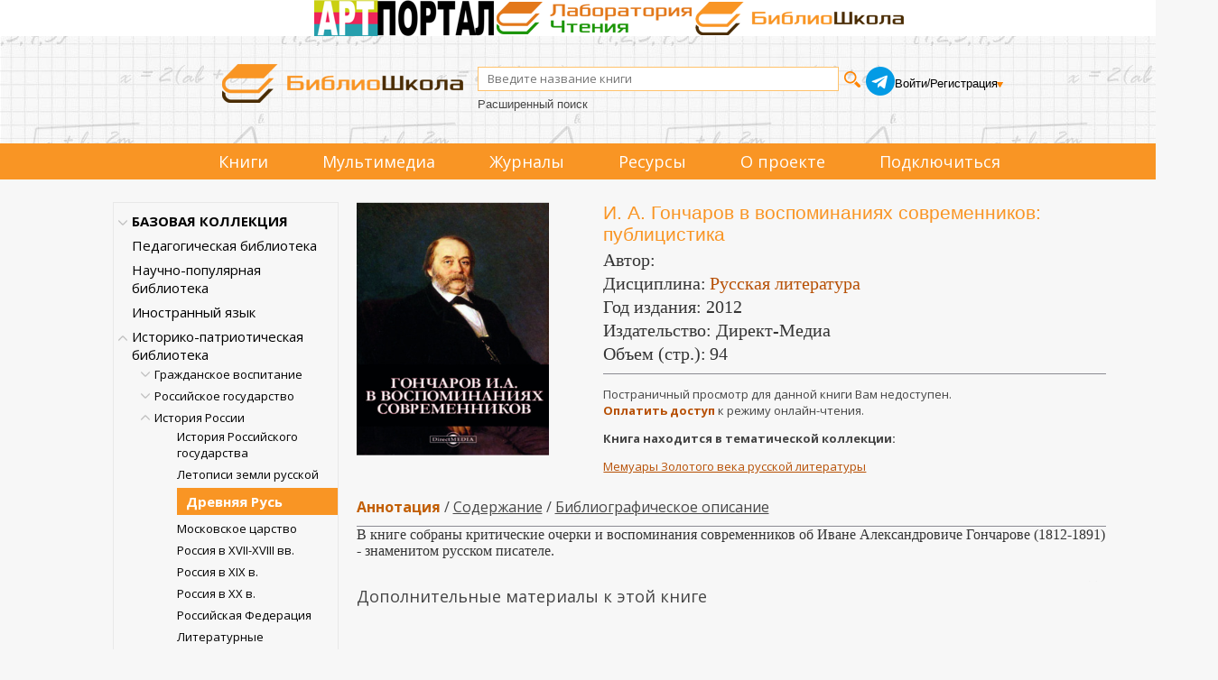

--- FILE ---
content_type: text/html; charset=utf-8
request_url: https://www.biblioschool.ru/index.php?page=book&id=46768
body_size: 89849
content:
<!DOCTYPE html>
<html lang="en">
<head>
	<title>И. А. Гончаров в воспоминаниях современников Библиошкола читать электронные книги</title>
        <meta name="Description" content="И. А. Гончаров в воспоминаниях современников Библиошкола читать электронные книги"/>
    
    <meta content="text/html; charset=UTF-8" http-equiv="Content-Type" />
    <meta name="viewport" content="width=1349, initial-scale=1">
    <link rel="stylesheet" type="text/css" href="css/client_main_new.css?d=4042161992" />
    <link rel="stylesheet" type="text/css" href="css/modal.css?d=4230260524" />
    <link type="text/css" href="js/css/jquery.jscrollpane.css?d=106103005" rel="stylesheet" media="all" />
    <link rel="stylesheet" type="text/css" href="js/css/splitter.css?d=427213827" />
    <link rel="stylesheet" href="css/touchcarousel.css?d=4123181018" />
    <link type="text/css" href="js/css/overcast/jquery-ui-1.8.21.custom.css?d=3563851781" rel="stylesheet" media="all" />

	<link rel="stylesheet" href="css/normalize.css?d=3056560037"/>
	<link href='//fonts.googleapis.com/css?family=Open+Sans:400italic,700italic,700,400&subset=latin,cyrillic' rel='stylesheet' type='text/css'/>
	<link rel="stylesheet" href="css/style2.css?d=1649686509"/>
    <link rel="stylesheet" href="css/style.css?d=1902532480"/>
    <link rel="stylesheet" href="css/page_main.css?d=1611365524"/>
    <link rel="stylesheet" href="css/slick.min.css?d=2590607440"/>
    <link rel="stylesheet" href="css/slick-theme.min.css?d=490673999"/>

    <script language="javascript" type="text/javascript" src="js/jquery_172.js?d=3987966039"></script>
    <script language="javascript" type="text/javascript" src="js/jquery-ui-1.8.21.custom.min.js?d=2492592862"></script>
    <link rel="stylesheet" href="js/css/jquery.cluetip.css?d=1759416038" type="text/css" media="all" />
    <link rel="stylesheet" href="js/videojs/video-js.min.css?d=2357390494" type="text/css" media="all" />
    <script language="javascript" type="text/javascript" src="js/jquery.cluetip.min.js?d=772999062"></script>
    <script language="javascript" type="text/javascript" src="js/jquery.simplemodal.js"></script>
    <script language="javascript" type="text/javascript" src="js/common_new.js?d=998661815"></script>
    <script type="text/javascript" src="js/jquery.mousewheel.js?d=2412506230"></script>
    <script type="text/javascript" src="js/jquery.jscrollpane.min.js?d=3238455174"></script>
    <script type="text/javascript" src="js/splitter.js?d=2131484954"></script>
    <script type="text/javascript" src="js/new_common.js?d=2102791825"></script>

    <script type="text/javascript" src="js/jquery.touchcarousel-1.2.js?d=1348506542"></script>

    <script language="javascript" type="text/javascript" src="js/scripts.js?d=498889361"></script>
    <script language="javascript" type="text/javascript" src="js/call-scripts.js?d=3485900809"></script>
    <script src="js/uppod.js?d=4184845586" type="text/javascript"></script>
    <script type="text/javascript">!function(){var t=document.createElement("script");t.type="text/javascript",t.async=!0,t.src="https://vk.com/js/api/openapi.js?162",t.onload=function(){VK.Retargeting.Init("VK-RTRG-420058-8RmD6"),VK.Retargeting.Hit()},document.head.appendChild(t)}();</script><noscript><img src="https://vk.com/rtrg?p=VK-RTRG-420058-8RmD6" style="position:fixed; left:-999px;" alt=""/></noscript>
    <script src="js/videojs/video.min.js?d=858981687"></script>
    <script src="js/videojs/ru.js?d=2735313990"></script>
    <link rel="icon" type="image/png" href="/favicon-96x96.png" sizes="96x96" />
    <link rel="icon" type="image/svg+xml" href="/favicon.svg" />
    <link rel="shortcut icon" href="/favicon.ico" />
    <link rel="apple-touch-icon" sizes="180x180" href="/apple-touch-icon.png" />
    <meta name="apple-mobile-web-app-title" content="Библиошкола" />
    <link rel="manifest" href="/site.webmanifest" />
    
    
    <link rel="stylesheet" href="css/jquery.rating.css?d=392270054" type="text/css" media="all" /><script language="javascript" type="text/javascript" src="js/jquery.rating-2.0.js?d=3610783546"></script>
<script language="javascript" type="text/javascript" src="js/main.js?d=987914504"></script>
<style>
    .tooler{
      width: 32px;
      height: 32px;
      cursor: pointer;
      }
      
      
    </style>
      <script language="javascript" type="text/javascript" src="js/tree.js"></script>
      <script type="text/javascript">
        var ServiceUrl="//www.biblioschool.ru/services/";

        var urs=[264,11064];
        var ucs=[];
        var mylib = 10;
        var omy=0;

        //$(document).ready(function(){
        var afn = function(){
          if (window.auto_select_node && auto_select_node>0){
             find_node(auto_select_node);
             }else{
             find_node("13245698");
             
             }
          //});
          };
      </script>
</head>
<body>

<!-- плагин фейсбука -->
<!-- /плагин фейсбука

<div style="height:60px;">
    <table width="100%" cellpadding=0 cellspacing=0>
        <tr>
            <td style="background-color: #cde08b">&nbsp;</td>
            <td width="1094px">
                <img src="images/banners/1_september.png" style="height: 62px;">
            </td>
            <td style="background-color: #cde08b">&nbsp;</td>
        </tr>
    </table>
</div>
-->
<div class="triumvirat">
    <div class="art-portal">
        <a href="https://art.biblioclub.ru/" title="Арт-портал"><img src="images/triumvirat/art-portal-logo-small.png" alt="Арт-портал"/></a>
    </div>
    <div class="anal-reader">
        <a href="https://readlab.ru/" title="Лаборатория чтения"><img src="images/triumvirat/anal.webp" alt="Лаборатория чтения"/></a>
    </div>
    <div class="school">
        <a href="https://biblioschool.ru/" title="Школьный портал"><img src="images/triumvirat/school.webp" alt="Школьный портал"/></a>
    </div>
</div>
<div class="h-wrapper">
<header class="l-header header">
    <div class="head_cnt">
        <div class="header__logo logo">
            <a href="/" class="logo__link">
                <img src="images/6_small.png" width="" height="" class="logo__image" alt="">
            </a>
        </div>
        <div class="header_search">
            <form name="search_form" id="search_form" method="POST" action="index.php?page=search" class="header__search search-form">
                <div class="search-form__controls">
                    <input id="search_sm" type="text" name="search_input" value="" class="search-form__text" placeholder="Введите название книги">
                    <input type="submit" name="" value="" class="search-form__button">
                </div>
                <div class="header-ex-search-wrapper"><a href="index.php?page=search" class="search-form__advanced-link">Расширенный поиск</a></div>
            </form>
        </div>
        <div class="header-social">
            <a href="https://t.me/+BtHoz_TvghdlMzg6" target="_blank"><img src="images/social/tg.png" alt=""></a>
        </div>
        <div class="header__auth auth">
            <!-- styledata -->
<style type="text/css">
.btn-sign {
  width:460px;
  margin-bottom:20px;
  margin:0 auto;
  padding:20px;
  border-radius:5px;
  background: -moz-linear-gradient(center top, #00c6ff, #018eb6);
  background: -webkit-gradient(linear, left top, left bottom, from(#00c6ff), to(#018eb6));
  background:  -o-linear-gradient(top, #00c6ff, #018eb6);
  filter: progid:DXImageTransform.Microsoft.gradient(startColorStr='#00c6ff', EndColorStr='#018eb6');
  text-align:center;
  font-size:36px;
  color:#fff;
  text-transform:uppercase;
}

.btn-sign a { color:#fff; text-shadow:0 1px 2px #161616; }

#mask {
  display: none;
  background: #fff;
  position: fixed; left: 0; top: 0;
  width: 100%; height: 100%;
  opacity: 0.9;
  z-index: 99999;
}
  .forgot{
    text-decoration: none;
    font-size: 13px;
  }
  .forgot:hover{
    text-decoration: underline;
  }

.login-popup{
  display:none;
  background: #333;
  padding: 10px;
  border: 2px solid #ddd;
  font-size: 1.2em;
  position: absolute;
  top: 50%; left: 50%;
  z-index: 999999;
  box-shadow: 0px 0px 20px #999;
  -moz-box-shadow: 0px 0px 20px #999; /* Firefox */
  -webkit-box-shadow: 0px 0px 20px #999; /* Safari, Chrome */
  border-radius:3px 3px 3px 3px;
  -moz-border-radius: 3px; /* Firefox */
  -webkit-border-radius: 3px; /* Safari, Chrome */
}

.close{
  position: relative;
  }

img.btn_close {
  float: right;
  margin: -28px -28px 0 0;
}

fieldset {
  border:none;
}

form.signin .textbox label {
  display:block;
  padding-bottom:7px;
}

form.signin .textbox span {
  display:block;
}

form.signin p, form.signin span {
  color:#FFF;
  font-size:13px;
  line-height:18px;
}

.tinput {
  background:#666666;
  border-bottom:1px solid #333;
  border-left:1px solid #000;
  border-right:1px solid #333;
  border-top:1px solid #000;
  color:#fff;
  border-radius: 3px 3px 3px 3px;
  -moz-border-radius: 3px;
    -webkit-border-radius: 3px;
  font:13px Arial, Helvetica, sans-serif;
  padding:6px 6px 4px;
  width:200px;
}

form.signin input:-moz-placeholder { color:#bbb; text-shadow:0 0 2px #000; }
form.signin input::-webkit-input-placeholder { color:#bbb; text-shadow:0 0 2px #000;  }

.login-button {
  background: -moz-linear-gradient(center top, #f3f3f3, #dddddd);
  background: -webkit-gradient(linear, left top, left bottom, from(#f3f3f3), to(#dddddd));
  background:  -o-linear-gradient(top, #f3f3f3, #dddddd);
  filter: progid:DXImageTransform.Microsoft.gradient(startColorStr='#f3f3f3', EndColorStr='#dddddd');
  border-color:#000;
  border-width:1px;
  border-radius:4px 4px 4px 4px;
  -moz-border-radius: 4px;
  -webkit-border-radius: 4px;
  color:#333;
  cursor:pointer;
  display:inline-block;
  padding:6px 6px 4px;
  margin-top:10px;
  font:12px;
  width:200px;
}

.login-button:hover { background:#ddd; }
div.show_pass_text {
    /* border: 1px solid red; */
    width: 25px;
    display: block;
    background-image: url("images/eye.png");
    background-size: 100% auto;
    content: "";
    display: block;
    height: 19px;
    position: absolute;
    right: 32px;
    top: 84px;
}
div.show_pass_text:hover
{
cursor:pointer;
}
div.sht_2
{
position: relative;
right: -173px;
top: -21px;
}
#login-box
{
    margin-top: 100px !important;
}
    </style><!-- //END styledata --><!-- scriptdata -->
    <script type="text/javascript">

function do_login(){

       show_modal("<table style=\"width: 100%;\"><tr><td class=\"reg_prv\">Уважаемый читатель!</td><td class=\"modal_close\"><span id=\"but_close\">x</span></td></tr></table>","Чтобы читать книги и получать другой контент библиотеки, пожалуйста, авторизуйтесь. Если у вас нет учетной записи, оформите подписку.<br/><br/>Если вы представляете организацию, пожалуйста, заполните заявку на подключение.\
       <br/><br/>\
       <div class=\"reg_auth\">\
       <form id=\"a2\" name=\"a2\"  method=\"POST\">\
       <input name=\"login2\" type=\"text\" placeholder=\"Логин\"/>\
       <input name=\"pass2\" type=\"password\" placeholder=\"Пароль\"/>\
       <input type=\"submit\" value=\"Войти\" onclick=\"$(\'#a2\').submit();\" class=\"pntr card-book-green-button\"/>\
       <div class=\"show_pass_text sht_2 oko\" onclick=\"show_pass2()\"></div>\
       <input type='hidden' name='action' value='auth_user2' />\
       </form></div>\
       <div class=\"reg_auth2\">\
       <input onclick=\"window.location=\'https://biblioschool.ru/index.php?page=buy_sub\'\" type = \"submit\" value=\"Оформить подписку\"/>\
       <input onclick=\"window.location=\'https://biblioschool.ru/index.php?page=add\'\" type = \"submit\"  value=\"Зарегистрировать организацию\"/>\
       </div>","","emty"); 

    // show_modal_4("Авторизация","<form id=\"a2\" name=\"a2\" action=\"index.php?action=auth_user2\" method=\"POST\">\
    //         <table width=\"90%\"><tr><td><div class=\"grey\">Логин:</td><td><input name=\"login2\" type=\"text\"/></td></tr><tr><td><div class=\"grey\">Пароль:</div></td><td><input name=\"pass2\" type=\"password\"/><div class=\"show_pass_text sht_2\" onclick=\"show_pass()\"></div></td></tr>\
    //         <tr><td colspan=\"2\" align=\"center\"><a onclick=\"$(\'#a2\').submit();\" class=\"pntr card-book-green-button\">Авторизация</a></td></tr></table></form><br><center><a class=\"forgot\" href=\"index.php?page=forgot\">Забыли пароль?</a></center></p>");
  }

$(document).ready(function() {
  $('#login-box-link').click(function() {
     return do_login();
  });
  $('.login-box-class').click(function() {
     return do_login();
  });
});

function show_pass() {
    var curr_val = $( "input[name='pass2']" ).attr('type');
    if(curr_val)
    {
        if ( curr_val == 'text')  {
            $( "input[name='pass2']" ).get(0).type = "password";
        }
        else
        {
            $( "input[name='pass2']" ).get(0).type = "text";
        }
    }
}




    </script><!--//END scriptdata --><!-- htmldata -->

                        <div class="auth__info">
                <div class="auth__persone">
                    <a id="login-box-link" href="#login-box" class="user-name">Войти</a> /
                    <a href="javascript:;" class="user-name" id="add_1_cont"> Регистрация</a>
                    <div class="add_popup_container">
                      <ul id="add_1" class="hidden">
                        <li><a href="?page=add" class="auth__control" style="margin-left: 0px">Организаций</a></li>
                        <li><a href="?page=buy_sub" class="auth__control" style="margin-left: 0px">Физических лиц</a></li>
                      </ul>
                    </div>
                </div>
            </div>
                    </div>
    </div>
    <div class="clear"></div>

    <!--Обновленное меню-->
    <div class="menu_container" >
        <nav class="menu_cnt">
            <ul>
                                                                <li><a href="index.php?page=common&name=books">Книги</a></li>
                                                                <li class="dropdown">
                    <p>Мультимедиа</p>
                    <ul>
                                                <li>
                            <a href="index.php?page=audio">
                                Аудиокниги
                                                            </a>
                        </li>
                                                <li>
                            <a href="index.php?page=maps">
                                Карты
                                                            </a>
                        </li>
                                                <li>
                            <a href="index.php?page=tests">
                                Тесты
                                                            </a>
                        </li>
                                                <li>
                            <a href="index.php?page=video">
                                Видео
                                                            </a>
                        </li>
                                            </ul>
                </li>
                                                                <li><a href="index.php?page=common&name=periodics">Журналы</a></li>
                                                                <li class="dropdown">
                    <p>Ресурсы</p>
                    <ul>
                                                <li>
                            <a href="index.php?page=static&id=198&common=resources">
                                Лаборатория чтения
                                                            </a>
                        </li>
                                                <li>
                            <a href="index.php?page=authors&lt=А">
                                Авторы
                                                            </a>
                        </li>
                                                <li>
                            <a href="index.php?page=izdatelgalery">
                                Издательства
                                                            </a>
                        </li>
                                                <li>
                            <a href="index.php?page=static&id=207&common=resources">
                                Коллекция литературы для<br/> уроков русского языка и<br/> внеурочной деятельности
                                                            </a>
                        </li>
                                                <li>
                            <a href="index.php?page=static&id=208&common=resources">
                                Коллекция литературы для уроков<br/> географии и внеурочной деятельности
                                                            </a>
                        </li>
                                                <li>
                            <a href="index.php?page=static&id=209&common=resources">
                                Коллекция литературы для уроков<br/> информатики и внеурочной деятельности
                                                            </a>
                        </li>
                                                <li>
                            <a href="index.php?page=static&id=210&common=resources">
                                Коллекция пособий для<br/> подготовки к олимпиадам
                                                            </a>
                        </li>
                                                <li>
                            <a href="index.php?page=static&id=211&common=resources">
                                Коллекция литературы для<br/> уроков физики и внеурочной деятельности
                                                            </a>
                        </li>
                                                <li>
                            <a href="index.php?page=static&id=212&common=resources">
                                Коллекция литературы для<br/> уроков математики и внеурочной деятельности
                                                            </a>
                        </li>
                                                <li>
                            <a href="index.php?page=minprosvet25">
                                Список рекомендованной в соответствии<br/> с примерными основными общеобразовательными<br/> программами литературы 2025
                                                            </a>
                        </li>
                                                <li>
                            <a href="index.php?page=minprosvet">
                                Список рекомендованной в соответствии<br/> с примерными основными общеобразовательными<br/> программами литературы
                                                                <span class="badge badge-archive">архив</span>
                                                            </a>
                        </li>
                                                <li>
                            <a href="/centersot/">
                                Конкурс исследовательских работ
                                                                <span class="badge badge-archive">архив</span>
                                                            </a>
                        </li>
                                            </ul>
                </li>
                                                                <li><a href="index.php?page=static&amp;id=121">О проекте</a></li>
                <li><a href="index.php?page=buy_sub">Подключиться</a></li>
            </ul>
        </nav>
    </div>
    <!--Обновленное меню конец-->

</header>
</div>

<div >
<div class="l-wrapper">
<div class="clearfix">
            <section class="l-sidebar">
                                <div id="cat_tree"><ul><li node="13251558" item="-1"><a href='index.php?page=razdel&sel_node=13251558'>БАЗОВАЯ КОЛЛЕКЦИЯ</a><div class="tree-open-close hidden"></div>
<ul class="hidden sub"><li node="13245634" item="-1"><a href='index.php?page=razdel&sel_node=13245634'>Методическая литература</a><div class="tree-open-close hidden"></div>
<ul class="hidden sub"><li node="13245656" item="11328"><a href='index.php?page=razdel&sel_node=13245656'>В помощь родителям</a></li><li node="13245666" item="11329"><a href='index.php?page=razdel&sel_node=13245666'>Дошкольное обучение</a></li><li node="13245668" item="11330"><a href='index.php?page=razdel&sel_node=13245668'>Начальная школа</a></li><li node="13245669" item="11331"><a href='index.php?page=razdel&sel_node=13245669'>Средняя школа</a></li><li node="13245638" item="11332"><a href='index.php?page=razdel&sel_node=13245638'>Внеклассная работа и доп. образование</a></li><li node="13245643" item="11333"><a href='index.php?page=razdel&sel_node=13245643'>Педагогика</a></li><li node="13245640" item="11334"><a href='index.php?page=razdel&sel_node=13245640'>Психология в школе</a></li></ul></li><li node="13245641" item="-1"><a href='index.php?page=razdel&sel_node=13245641'>Школьные учебники</a><div class="tree-open-close hidden"></div>
<ul class="hidden sub"><li node="13245665" item="11335"><a href='index.php?page=razdel&sel_node=13245665'>Готовимся к ЕГЭ</a></li><li node="13245692" item="11336"><a href='index.php?page=razdel&sel_node=13245692'>Учебники для средней школы</a></li><li node="13245695" item="11337"><a href='index.php?page=razdel&sel_node=13245695'>Учебники для начальной школы</a></li></ul></li><li node="13245690" item="-1"><a href='index.php?page=razdel&sel_node=13245690'>Интеллектуальное развитие</a><div class="tree-open-close hidden"></div>
<ul class="hidden sub"><li node="13245652" item="11343"><a href='index.php?page=razdel&sel_node=13245652'>Творчество. Досуг. Игры</a></li><li node="13245686" item="11344"><a href='index.php?page=razdel&sel_node=13245686'>Техника. Моделирование</a></li><li node="13245685" item="11345"><a href='index.php?page=razdel&sel_node=13245685'>Профориентация</a></li></ul></li><li node="13245657" item="-1"><a href='index.php?page=razdel&sel_node=13245657'>Естественные науки</a><div class="tree-open-close hidden"></div>
<ul class="hidden sub"><li node="13245693" item="11346"><a href='index.php?page=razdel&sel_node=13245693'>Астрономия</a></li><li node="13245658" item="11347"><a href='index.php?page=razdel&sel_node=13245658'>Биология. Экология</a></li><li node="13245659" item="11348"><a href='index.php?page=razdel&sel_node=13245659'>История науки</a></li><li node="13245684" item="11349"><a href='index.php?page=razdel&sel_node=13245684'>Информационные технологии</a></li><li node="13245660" item="11350"><a href='index.php?page=razdel&sel_node=13245660'>Математика</a></li><li node="13245661" item="11351"><a href='index.php?page=razdel&sel_node=13245661'>Науки о Земле</a></li><li node="13245662" item="11352"><a href='index.php?page=razdel&sel_node=13245662'>Физика</a></li><li node="13245663" item="11353"><a href='index.php?page=razdel&sel_node=13245663'>Химия</a></li></ul></li><li node="13245636" item="-1"><a href='index.php?page=razdel&sel_node=13245636'>Гуманитарные науки</a><div class="tree-open-close hidden"></div>
<ul class="hidden sub"><li node="13245653" item="11354"><a href='index.php?page=razdel&sel_node=13245653'>Всемирная история</a></li><li node="13245650" item="11355"><a href='index.php?page=razdel&sel_node=13245650'>История России</a></li><li node="13245654" item="11356"><a href='index.php?page=razdel&sel_node=13245654'>Краеведение России</a></li><li node="13245667" item="11357"><a href='index.php?page=razdel&sel_node=13245667'>Литературоведение</a></li><li node="13245683" item="11358"><a href='index.php?page=razdel&sel_node=13245683'>Русский язык</a></li><li node="13245687" item="11359"><a href='index.php?page=razdel&sel_node=13245687'>Обществознание</a></li><li node="13245655" item="11360"><a href='index.php?page=razdel&sel_node=13245655'>История религии</a></li></ul></li><li node="13245670" item="-1"><a href='index.php?page=razdel&sel_node=13245670'>Мировая культура</a><div class="tree-open-close hidden"></div>
<ul class="hidden sub"><li node="13245649" item="11361"><a href='index.php?page=razdel&sel_node=13245649'>История культуры</a></li><li node="13245688" item="11362"><a href='index.php?page=razdel&sel_node=13245688'>Страны мира</a></li><li node="13245681" item="11363"><a href='index.php?page=razdel&sel_node=13245681'>Великие музеи мира</a></li><li node="13245651" item="11364"><a href='index.php?page=razdel&sel_node=13245651'>Музыка</a></li></ul></li><li node="13245635" item="-1"><a href='index.php?page=razdel&sel_node=13245635'>Художественная литература</a><div class="tree-open-close hidden"></div>
<ul class="hidden sub"><li node="13245696" item="11365"><a href='index.php?page=razdel&sel_node=13245696'>Детская литература</a></li><li node="13245644" item="11366"><a href='index.php?page=razdel&sel_node=13245644'>Хрестоматия по литературе</a></li><li node="13245646" item="11367"><a href='index.php?page=razdel&sel_node=13245646'>Русская литература</a></li><li node="13245648" item="11368"><a href='index.php?page=razdel&sel_node=13245648'>Зарубежная литература</a></li><li node="13245647" item="11369"><a href='index.php?page=razdel&sel_node=13245647'>Поэзия</a></li></ul></li><li node="13245672" item="-1"><a href='index.php?page=razdel&sel_node=13245672'>Великие и знаменитые</a><div class="tree-open-close hidden"></div>
<ul class="hidden sub"><li node="13245676" item="11370"><a href='index.php?page=razdel&sel_node=13245676'>Актеры и музыканты</a></li><li node="13245682" item="11371"><a href='index.php?page=razdel&sel_node=13245682'>Архитекторы</a></li><li node="13245642" item="11372"><a href='index.php?page=razdel&sel_node=13245642'>Известные люди</a></li><li node="13245675" item="11373"><a href='index.php?page=razdel&sel_node=13245675'>Писатели и поэты</a></li><li node="13245694" item="11374"><a href='index.php?page=razdel&sel_node=13245694'>Полководцы и адмиралы</a></li><li node="13245673" item="11375"><a href='index.php?page=razdel&sel_node=13245673'>Путешественники</a></li><li node="13245674" item="11376"><a href='index.php?page=razdel&sel_node=13245674'>Ученые</a></li><li node="13245637" item="11377"><a href='index.php?page=razdel&sel_node=13245637'>Художники</a></li></ul></li><li node="13245697" item="-1"><a href='index.php?page=razdel&sel_node=13245697'>Физическая культура и спорт</a><div class="tree-open-close hidden"></div>
<ul class="hidden sub"><li node="13245689" item="11378"><a href='index.php?page=razdel&sel_node=13245689'>Физкультура и спорт</a></li></ul></li><li node="13245639" item="-1"><a href='index.php?page=razdel&sel_node=13245639'>Энциклопедии и словари</a><div class="tree-open-close hidden"></div>
<ul class="hidden sub"><li node="13245645" item="11379"><a href='index.php?page=razdel&sel_node=13245645'>Энциклопедии</a></li><li node="13245664" item="11380"><a href='index.php?page=razdel&sel_node=13245664'>Словари и справочники</a></li></ul></li><li node="13245699" item="11381"><a href='index.php?page=razdel&sel_node=13245699'>Журналы</a></li></ul></li><li node="13251553" item="11383"><a href='index.php?page=razdel&sel_node=13251553'>Педагогическая библиотека</a></li><li node="13251554" item="11384"><a href='index.php?page=razdel&sel_node=13251554'>Научно-популярная библиотека</a></li><li node="13251555" item="11385"><a href='index.php?page=razdel&sel_node=13251555'>Иностранный язык</a></li><li node="13245698" item="11382"><a href='index.php?page=razdel&sel_node=13245698'>Историко-патриотическая библиотека</a></li><li node="13251556" item="11386"><a href='index.php?page=razdel&sel_node=13251556'>Аудиобиблиотека</a></li><li class="no_del" node="99999" item="-1"><a href='index.php?page=thematic_coll'>Тематические коллекции</a><div class="tree-open-close hidden"></div>
<ul class="hidden sub"><li class="no_del" node="6084283" item="-1"><a href='index.php?page=thematic_coll&sel_node=6084283'>Естественные науки</a><div class="tree-open-close hidden"></div>
<ul class="hidden sub"><li class="no_del" node="7902963" item="11402"><a href='index.php?page=thematic_coll&sel_node=7902963'>Занимательные науки</a></li><li class="no_del" node="7903023" item="11403"><a href='index.php?page=thematic_coll&sel_node=7903023'>Головоломки для детей и взрослых</a></li><li class="no_del" node="6168900" item="11215"><a href='index.php?page=thematic_coll&sel_node=6168900'>Популярно о науке</a></li><li class="no_del" node="8506761" item="11450"><a href='index.php?page=thematic_coll&sel_node=8506761'>Самообразование на досуге</a></li><li class="no_del" node="7903101" item="11404"><a href='index.php?page=thematic_coll&sel_node=7903101'>Математика в лекциях и задачах</a></li><li class="no_del" node="6168906" item="11206"><a href='index.php?page=thematic_coll&sel_node=6168906'>КЛАССИКИ НАУКИ. Математика. Физика. Астрономия. Геология</a></li><li class="no_del" node="6168905" item="11205"><a href='index.php?page=thematic_coll&sel_node=6168905'>КЛАССИКИ НАУКИ. Биология. Физиология. Химия</a></li></ul></li><li class="no_del" node="6084278" item="-1"><a href='index.php?page=thematic_coll&sel_node=6084278'>История</a><div class="tree-open-close hidden"></div>
<ul class="hidden sub"><li class="no_del" node="6084394" item="10454"><a href='index.php?page=thematic_coll&sel_node=6084394'>А.Н. Сахаров: Русь и Россия на рубеже времён</a></li><li class="no_del" node="9102392" item="11278"><a href='index.php?page=thematic_coll&sel_node=9102392'>Н.М. Карамзин: “Колумб русской истории”</a></li><li class="no_del" node="6084403" item="10388"><a href='index.php?page=thematic_coll&sel_node=6084403'>Н.И. Костомаров: историк, писатель, этнограф</a></li><li class="no_del" node="6084395" item="10453"><a href='index.php?page=thematic_coll&sel_node=6084395'>С.М. Соловьев: история как национальное самосознание</a></li><li class="no_del" node="6084382" item="10436"><a href='index.php?page=thematic_coll&sel_node=6084382'>Первая мировая война 1914–1918 гг.</a></li><li class="no_del" node="11711835" item="11912"><a href='index.php?page=thematic_coll&sel_node=11711835'>Гибель Российской империи. 100 лет Октябрьской революции. 1917–2017 гг.</a></li><li class="no_del" node="11711946" item="11913"><a href='index.php?page=thematic_coll&sel_node=11711946'>Россия против России. 100 лет. Гражданская война в России. 1917–2017</a></li><li class="no_del" node="7903134" item="11405"><a href='index.php?page=thematic_coll&sel_node=7903134'>75 лет. 22 июня 1941 года. Неизвестная война</a></li><li class="no_del" node="6084398" item="10804"><a href='index.php?page=thematic_coll&sel_node=6084398'>Полное собрание русских летописей</a></li><li class="no_del" node="6084400" item="10545"><a href='index.php?page=thematic_coll&sel_node=6084400'>Древности Российского государства</a></li><li class="no_del" node="6084406" item="10437"><a href='index.php?page=thematic_coll&sel_node=6084406'>Исторический лексикон</a></li><li class="no_del" node="6084402" item="10455"><a href='index.php?page=thematic_coll&sel_node=6084402'>История России в классических фолиантах</a></li><li class="no_del" node="7933474" item="11409"><a href='index.php?page=thematic_coll&sel_node=7933474'>Терроризм. Как оно начиналось?</a></li><li class="no_del" node="7910807" item="11406"><a href='index.php?page=thematic_coll&sel_node=7910807'>История Украины. Pro et contra</a></li></ul></li><li class="no_del" node="6084277" item="-1"><a href='index.php?page=thematic_coll&sel_node=6084277'>Литература</a><div class="tree-open-close hidden"></div>
<ul class="hidden sub"><li class="no_del" node="6168902" item="11204"><a href='index.php?page=thematic_coll&sel_node=6168902'>Азбука во времени</a></li><li class="no_del" node="8027882" item="11421"><a href='index.php?page=thematic_coll&sel_node=8027882'>Русская классика для школьников</a></li><li class="no_del" node="6084380" item="10773"><a href='index.php?page=thematic_coll&sel_node=6084380'>Зарубежная классика для школьников</a></li><li class="no_del" node="9153901" item="11568"><a href='index.php?page=thematic_coll&sel_node=9153901'>Комедия ошибок и трагедия страстей. Собрание сочинений У. Шекспира</a></li><li class="no_del" node="6084373" item="10826"><a href='index.php?page=thematic_coll&sel_node=6084373'>Доблесть и честь: рыцари и мушкетеры. Золотая коллекция</a></li><li class="no_del" node="6084372" item="10810"><a href='index.php?page=thematic_coll&sel_node=6084372'>Затерянный мир. Золотая коллекция</a></li><li class="no_del" node="6084374" item="10835"><a href='index.php?page=thematic_coll&sel_node=6084374'>Приключения на суше и на море. Золотая коллекция</a></li><li class="no_del" node="6084306" item="10537"><a href='index.php?page=thematic_coll&sel_node=6084306'>Воспоминания о морских путешествиях и плаваниях вокруг света</a></li><li class="no_del" node="6084308" item="10553"><a href='index.php?page=thematic_coll&sel_node=6084308'>История России в романах</a></li><li class="no_del" node="6084307" item="10380"><a href='index.php?page=thematic_coll&sel_node=6084307'>История русской литературы в фолиантах XIX - нач. ХХ вв.</a></li><li class="no_del" node="6084304" item="10525"><a href='index.php?page=thematic_coll&sel_node=6084304'>Мемуары Золотого века русской литературы</a></li><li class="no_del" node="8167631" item="11431"><a href='index.php?page=thematic_coll&sel_node=8167631'>Литературные воспоминания последней трети XIX в. - первой половины ХХ в.</a></li><li class="no_del" node="6084468" item="10535"><a href='index.php?page=thematic_coll&sel_node=6084468'>Конец Российской Империи глазами её генералов и политиков</a></li><li class="no_del" node="6084302" item="10533"><a href='index.php?page=thematic_coll&sel_node=6084302'>Мемуары государственных деятелей и правоведов</a></li><li class="no_del" node="6084467" item="11085"><a href='index.php?page=thematic_coll&sel_node=6084467'>Россия вне России. Мемуары русской эмиграции</a></li><li class="no_del" node="6084301" item="11046"><a href='index.php?page=thematic_coll&sel_node=6084301'>Россия вне России. Русское зарубежье. Проза</a></li><li class="no_del" node="6084375" item="10552"><a href='index.php?page=thematic_coll&sel_node=6084375'>Юношеская библиотека</a></li></ul></li><li class="no_del" node="6084280" item="-1"><a href='index.php?page=thematic_coll&sel_node=6084280'>Мировая художественная культура</a><div class="tree-open-close hidden"></div>
<ul class="hidden sub"><li class="no_del" node="8255113" item="11435"><a href='index.php?page=thematic_coll&sel_node=8255113'>Золотая коллекция книг о культуре русского народа</a></li><li class="no_del" node="8195477" item="11433"><a href='index.php?page=thematic_coll&sel_node=8195477'>История русского театра</a></li><li class="no_del" node="6084453" item="10347"><a href='index.php?page=thematic_coll&sel_node=6084453'>История мировой культуры</a></li><li class="no_del" node="6084444" item="10558"><a href='index.php?page=thematic_coll&sel_node=6084444'>Леонардо да Винчи и таинственное время гениев</a></li><li class="no_del" node="6084451" item="10828"><a href='index.php?page=thematic_coll&sel_node=6084451'>Путешествуй с удовольствием</a></li><li class="no_del" node="9115207" item="11541"><a href='index.php?page=thematic_coll&sel_node=9115207'>Музыкальная шкатулка. Флейта</a></li><li class="no_del" node="9103148" item="11516"><a href='index.php?page=thematic_coll&sel_node=9103148'>Музыкальная шкатулка. Фортепиано</a></li></ul></li><li class="no_del" node="6084284" item="-1"><a href='index.php?page=thematic_coll&sel_node=6084284'>Мировые религии</a><div class="tree-open-close hidden"></div>
<ul class="hidden sub"><li class="no_del" node="8255140" item="11436"><a href='index.php?page=thematic_coll&sel_node=8255140'>Буддизм: классические исследования</a></li><li class="no_del" node="6084459" item="10772"><a href='index.php?page=thematic_coll&sel_node=6084459'>Пятикнижие Моисеево: перевод, комментарии и исследования</a></li><li class="no_del" node="6084458" item="10382"><a href='index.php?page=thematic_coll&sel_node=6084458'>Библия: священные тексты, комментарии, исследования</a></li><li class="no_del" node="6973732" item="11337"><a href='index.php?page=thematic_coll&sel_node=6973732'>Толковая Библия</a></li><li class="no_del" node="8255301" item="11437"><a href='index.php?page=thematic_coll&sel_node=8255301'>Ислам: из прошлого в будущее</a></li></ul></li><li class="no_del" node="6084279" item="-1"><a href='index.php?page=thematic_coll&sel_node=6084279'>Обществознание</a><div class="tree-open-close hidden"></div>
<ul class="hidden sub"><li class="no_del" node="9224656" item="11276"><a href='index.php?page=thematic_coll&sel_node=9224656'>Биографическая библиотека Флорентия Павленкова</a></li><li class="no_del" node="6084428" item="11119"><a href='index.php?page=thematic_coll&sel_node=6084428'>Россия вне России. Мыслители русской эмиграции</a></li><li class="no_del" node="6084430" item="10987"><a href='index.php?page=thematic_coll&sel_node=6084430'>Россия и Запад: вечная интрига</a></li><li class="no_del" node="6084432" item="10542"><a href='index.php?page=thematic_coll&sel_node=6084432'>Русская философская мысль XI-XVIII вв.</a></li></ul></li><li class="no_del" node="12694086" item="-1"><a href='index.php?page=thematic_coll&sel_node=12694086'>Литература для школьных предметов и внеурочной деятельности</a><div class="tree-open-close hidden"></div>
<ul class="hidden sub"><li class="no_del" node="13316684" item="15064"><a href='index.php?page=thematic_coll&sel_node=13316684'>География</a></li><li class="no_del" node="13316685" item="15065"><a href='index.php?page=thematic_coll&sel_node=13316685'>Информатика</a></li><li class="no_del" node="13316683" item="15063"><a href='index.php?page=thematic_coll&sel_node=13316683'>Математика</a></li><li class="no_del" node="13316682" item="15062"><a href='index.php?page=thematic_coll&sel_node=13316682'>Русский язык</a></li><li class="no_del" node="12694098" item="14159"><a href='index.php?page=thematic_coll&sel_node=12694098'>Физика</a></li><li class="no_del" node="13316713" item="15066"><a href='index.php?page=thematic_coll&sel_node=13316713'>ОЛИМПИАДЫ</a></li></ul></li></ul></li><li class="no_del" node="99998" item="-1"><a href='index.php?page=izdat_coll'>Издательские коллекции</a><div class="tree-open-close hidden"></div>
<ul class="hidden sub"><li class="no_del" node="11976437" item="-1"><a href='index.php?page=izdat_coll&sel_node=11976437'>Коллекция издательства «Лаборатория знаний»</a><div class="tree-open-close hidden"></div>
<ul class="hidden sub"><li class="no_del" node="13300773" item="14991"><a href='index.php?page=izdat_coll&sel_node=13300773'>Биология</a></li><li class="no_del" node="13300784" item="15002"><a href='index.php?page=izdat_coll&sel_node=13300784'>Выпускник. Абитуриент</a></li><li class="no_del" node="13300774" item="14992"><a href='index.php?page=izdat_coll&sel_node=13300774'>Инженерные науки</a></li><li class="no_del" node="13300775" item="14993"><a href='index.php?page=izdat_coll&sel_node=13300775'>Информационные технологии</a></li><li class="no_del" node="13300776" item="14994"><a href='index.php?page=izdat_coll&sel_node=13300776'>Математика</a></li><li class="no_del" node="13300777" item="14995"><a href='index.php?page=izdat_coll&sel_node=13300777'>Медицина</a></li><li class="no_del" node="13300779" item="14997"><a href='index.php?page=izdat_coll&sel_node=13300779'>Нанотехнологии</a></li><li class="no_del" node="13300780" item="14998"><a href='index.php?page=izdat_coll&sel_node=13300780'>Научно-популярная литература</a></li><li class="no_del" node="13300788" item="15006"><a href='index.php?page=izdat_coll&sel_node=13300788'>Образовательная робототехника и программирование</a></li><li class="no_del" node="13300786" item="15004"><a href='index.php?page=izdat_coll&sel_node=13300786'>Педагогика и методика</a></li><li class="no_del" node="13300787" item="15005"><a href='index.php?page=izdat_coll&sel_node=13300787'>Развитие ребенка и младшего школьника</a></li><li class="no_del" node="13300778" item="14996"><a href='index.php?page=izdat_coll&sel_node=13300778'>Фармакология</a></li><li class="no_del" node="13300781" item="14999"><a href='index.php?page=izdat_coll&sel_node=13300781'>Физика</a></li><li class="no_del" node="13300782" item="15000"><a href='index.php?page=izdat_coll&sel_node=13300782'>Химия</a></li><li class="no_del" node="13300783" item="15001"><a href='index.php?page=izdat_coll&sel_node=13300783'>Школьная библиотека</a></li><li class="no_del" node="13300789" item="15007"><a href='index.php?page=izdat_coll&sel_node=13300789'>Экология</a></li><li class="no_del" node="13300785" item="15003"><a href='index.php?page=izdat_coll&sel_node=13300785'>Экономика и менеджмент</a></li></ul></li><li class="no_del" node="12713858" item="-1"><a href='index.php?page=izdat_coll&sel_node=12713858'>Коллекция издательства ВАКО (АЭИ «Интермедиатор»)</a><div class="tree-open-close hidden"></div>
<ul class="hidden sub"><li class="no_del" node="12713875" item="13904"><a href='index.php?page=izdat_coll&sel_node=12713875'>Естественно-научные предметы — основная школа</a></li><li class="no_del" node="12713876" item="13905"><a href='index.php?page=izdat_coll&sel_node=12713876'>Естественные науки — средняя школа</a></li><li class="no_del" node="12713870" item="13899"><a href='index.php?page=izdat_coll&sel_node=12713870'>Иностранные языки — основная и средняя школы</a></li><li class="no_del" node="12713869" item="13898"><a href='index.php?page=izdat_coll&sel_node=12713869'>Иностранный язык — начальная школа</a></li><li class="no_del" node="12713878" item="13907"><a href='index.php?page=izdat_coll&sel_node=12713878'>Искусство — начальная и основная школы</a></li><li class="no_del" node="12713862" item="13891"><a href='index.php?page=izdat_coll&sel_node=12713862'>Математика и информатика — начальная школа</a></li><li class="no_del" node="12713863" item="13892"><a href='index.php?page=izdat_coll&sel_node=12713863'>Математика и информатика — основная школа</a></li><li class="no_del" node="12713864" item="13893"><a href='index.php?page=izdat_coll&sel_node=12713864'>Математика и информатика — средняя школа</a></li><li class="no_del" node="12713873" item="13902"><a href='index.php?page=izdat_coll&sel_node=12713873'>Общественно-научные предметы — основная школа</a></li><li class="no_del" node="12713874" item="13903"><a href='index.php?page=izdat_coll&sel_node=12713874'>Общественные науки — средняя школа</a></li><li class="no_del" node="12713872" item="13901"><a href='index.php?page=izdat_coll&sel_node=12713872'>Обществознание и естествознание (Окружающий мир) — начальная школа</a></li><li class="no_del" node="12713867" item="13896"><a href='index.php?page=izdat_coll&sel_node=12713867'>Родные язык, литературное чтение и литература (русские) — начальная и основная школы</a></li><li class="no_del" node="12713866" item="13895"><a href='index.php?page=izdat_coll&sel_node=12713866'>Русский язык и литература — основная школа</a></li><li class="no_del" node="12713868" item="13897"><a href='index.php?page=izdat_coll&sel_node=12713868'>Русский язык и литература — средняя школа</a></li><li class="no_del" node="12713877" item="13906"><a href='index.php?page=izdat_coll&sel_node=12713877'>Технология — начальная и основная школы</a></li><li class="no_del" node="12713871" item="13900"><a href='index.php?page=izdat_coll&sel_node=12713871'>Физическая культура, экология и основы безопасности жизнедеятельности — начальная, основная и средняя школы</a></li></ul></li><li class="no_del" node="11969042" item="-1"><a href='index.php?page=izdat_coll&sel_node=11969042'>Коллекция издательства «Школьная пресса» периодика</a><div class="tree-open-close hidden"></div>
<ul class="hidden sub"><li class="no_del" node="12360760" item="12909"><a href='index.php?page=izdat_coll&sel_node=12360760'>Школьная Пресса. Биология в школе: 2021</a></li><li class="no_del" node="12360746" item="12923"><a href='index.php?page=izdat_coll&sel_node=12360746'>Школьная Пресса. Воспитание и обучение детей с нарушениями развития: 2021</a></li><li class="no_del" node="12360761" item="12908"><a href='index.php?page=izdat_coll&sel_node=12360761'>Школьная Пресса. Воспитание школьников: 2021</a></li><li class="no_del" node="12360753" item="12916"><a href='index.php?page=izdat_coll&sel_node=12360753'>Школьная Пресса. География в школе: 2021</a></li><li class="no_del" node="12360759" item="12910"><a href='index.php?page=izdat_coll&sel_node=12360759'>Школьная Пресса. Дефектология: 2021</a></li><li class="no_del" node="12360758" item="12911"><a href='index.php?page=izdat_coll&sel_node=12360758'>Школьная Пресса. Дошкольник. Методика и практика воспитания и обучения: 2021</a></li><li class="no_del" node="12360751" item="12918"><a href='index.php?page=izdat_coll&sel_node=12360751'>Школьная Пресса. Математика для школьников: 2021</a></li><li class="no_del" node="12360754" item="12915"><a href='index.php?page=izdat_coll&sel_node=12360754'>Школьная Пресса. Физика в школе: 2021</a></li><li class="no_del" node="12360756" item="12913"><a href='index.php?page=izdat_coll&sel_node=12360756'>Школьная Пресса. Физическая культура в школе: 2021</a></li><li class="no_del" node="12360747" item="12922"><a href='index.php?page=izdat_coll&sel_node=12360747'>Школьная Пресса. Школа и производство: 2021</a></li></ul></li><li class="no_del" node="13266906" item="-1"><a href='index.php?page=izdat_coll&sel_node=13266906'>Коллекция издательства «Детская и юношеская библиотека»</a><div class="tree-open-close hidden"></div>
<ul class="hidden sub"><li class="no_del" node="13266907" item="14945"><a href='index.php?page=izdat_coll&sel_node=13266907'>Общая коллекция</a></li></ul></li></ul></li></ul></div>
                                        <div id="cat_tree_add" data="13245698" itnode="13243617"><ul class="hidden sub"><li node="13243587" item="-1" class="ibl"><a href='index.php?page=razdel&sel_node=13243587&ibl'>Гражданское воспитание</a><div class="tree-open-close hidden"></div>
<ul class="hidden sub"><li node="13243597" item="-1" class="ibl"><a href='index.php?page=razdel&sel_node=13243597&ibl'>Патриотическое воспитание</a></li><li node="13243607" item="-1" class="ibl"><a href='index.php?page=razdel&sel_node=13243607&ibl'>Молодежная политика</a></li><li node="13243609" item="-1" class="ibl"><a href='index.php?page=razdel&sel_node=13243609&ibl'>Социология молодежи</a></li></ul></li><li node="13243588" item="-1" class="ibl"><a href='index.php?page=razdel&sel_node=13243588&ibl'>Российское государство</a><div class="tree-open-close hidden"></div>
<ul class="hidden sub"><li node="13243598" item="-1" class="ibl"><a href='index.php?page=razdel&sel_node=13243598&ibl'>Российская государственность</a></li><li node="13243611" item="-1" class="ibl"><a href='index.php?page=razdel&sel_node=13243611&ibl'>Безопасность государства</a></li><li node="13243612" item="-1" class="ibl"><a href='index.php?page=razdel&sel_node=13243612&ibl'>Гражданское общество</a></li><li node="13243614" item="-1" class="ibl"><a href='index.php?page=razdel&sel_node=13243614&ibl'>Правовая культура</a></li></ul></li><li node="13243589" item="-1" class="ibl"><a href='index.php?page=razdel&sel_node=13243589&ibl'>История России</a><div class="tree-open-close hidden"></div>
<ul class="hidden sub"><li node="13243599" item="-1" class="ibl"><a href='index.php?page=razdel&sel_node=13243599&ibl'>История Российского государства</a></li><li node="13243616" item="-1" class="ibl"><a href='index.php?page=razdel&sel_node=13243616&ibl'>Летописи земли русской</a></li><li node="13243617" item="-1" class="ibl"><a href='index.php?page=razdel&sel_node=13243617&ibl'>Древняя Русь</a></li><li node="13243618" item="-1" class="ibl"><a href='index.php?page=razdel&sel_node=13243618&ibl'>Московское царство</a></li><li node="13243619" item="-1" class="ibl"><a href='index.php?page=razdel&sel_node=13243619&ibl'>Россия в XVII-XVIII вв.</a></li><li node="13243620" item="-1" class="ibl"><a href='index.php?page=razdel&sel_node=13243620&ibl'>Россия в XIX в.</a></li><li node="13243621" item="-1" class="ibl"><a href='index.php?page=razdel&sel_node=13243621&ibl'>Россия в XX в.</a></li><li node="13243622" item="-1" class="ibl"><a href='index.php?page=razdel&sel_node=13243622&ibl'>Российская Федерация</a></li><li node="13243623" item="-1" class="ibl"><a href='index.php?page=razdel&sel_node=13243623&ibl'>Литературные произведения. Воспоминания</a></li></ul></li><li node="13243590" item="-1" class="ibl"><a href='index.php?page=razdel&sel_node=13243590&ibl'>Великая Отечественная война 1941-1945 гг.</a><div class="tree-open-close hidden"></div>
<ul class="hidden sub"><li node="13243600" item="-1" class="ibl"><a href='index.php?page=razdel&sel_node=13243600&ibl'>Великая Отечественная война 1941-1945 гг.</a></li><li node="13243624" item="-1" class="ibl"><a href='index.php?page=razdel&sel_node=13243624&ibl'>Боевые действия на фронтах Великой Отечественной войны</a></li><li node="13243625" item="-1" class="ibl"><a href='index.php?page=razdel&sel_node=13243625&ibl'>Партизанское движение</a></li><li node="13243626" item="-1" class="ibl"><a href='index.php?page=razdel&sel_node=13243626&ibl'>Литературные произведения. Воспоминания</a></li></ul></li><li node="13243591" item="-1" class="ibl"><a href='index.php?page=razdel&sel_node=13243591&ibl'>Военная история России</a><div class="tree-open-close hidden"></div>
<ul class="hidden sub"><li node="13243601" item="-1" class="ibl"><a href='index.php?page=razdel&sel_node=13243601&ibl'>Военная история России</a></li><li node="13243627" item="-1" class="ibl"><a href='index.php?page=razdel&sel_node=13243627&ibl'>Отечественная война 1812 г.</a></li><li node="13243629" item="-1" class="ibl"><a href='index.php?page=razdel&sel_node=13243629&ibl'>Польская интервенция 1612 г.</a></li><li node="13243628" item="-1" class="ibl"><a href='index.php?page=razdel&sel_node=13243628&ibl'>Литературные произведения. Воспоминания</a></li></ul></li><li node="13243592" item="-1" class="ibl"><a href='index.php?page=razdel&sel_node=13243592&ibl'>Краеведение</a><div class="tree-open-close hidden"></div>
<ul class="hidden sub"><li node="13243602" item="-1" class="ibl"><a href='index.php?page=razdel&sel_node=13243602&ibl'>Природно-территориальное устройство России</a></li><li node="13243631" item="-1" class="ibl"><a href='index.php?page=razdel&sel_node=13243631&ibl'>Историческая география России</a></li><li node="13243632" item="-1" class="ibl"><a href='index.php?page=razdel&sel_node=13243632&ibl'>Краеведение. Города и регионы России</a></li><li node="13243633" item="-1" class="ibl"><a href='index.php?page=razdel&sel_node=13243633&ibl'>Москва и окрестности</a></li><li node="13243634" item="-1" class="ibl"><a href='index.php?page=razdel&sel_node=13243634&ibl'>Санкт-Петербург и окрестности</a></li><li node="13243635" item="-1" class="ibl"><a href='index.php?page=razdel&sel_node=13243635&ibl'>Путешествия по России. Путевые записки</a></li></ul></li><li node="13243593" item="-1" class="ibl"><a href='index.php?page=razdel&sel_node=13243593&ibl'>Культура России</a><div class="tree-open-close hidden"></div>
<ul class="hidden sub"><li node="13243603" item="-1" class="ibl"><a href='index.php?page=razdel&sel_node=13243603&ibl'>Культуроведение России</a></li><li node="13243636" item="-1" class="ibl"><a href='index.php?page=razdel&sel_node=13243636&ibl'>Искусство. Художественная культура</a></li><li node="13243637" item="-1" class="ibl"><a href='index.php?page=razdel&sel_node=13243637&ibl'>Архитектура России</a></li><li node="13243638" item="-1" class="ibl"><a href='index.php?page=razdel&sel_node=13243638&ibl'>Декоративно-прикладное искусство</a></li><li node="13243639" item="-1" class="ibl"><a href='index.php?page=razdel&sel_node=13243639&ibl'>Изобразительное искусство</a></li><li node="13243640" item="-1" class="ibl"><a href='index.php?page=razdel&sel_node=13243640&ibl'>Музыкальная культура</a></li><li node="13243641" item="-1" class="ibl"><a href='index.php?page=razdel&sel_node=13243641&ibl'>Повседневная культура</a></li><li node="13243642" item="-1" class="ibl"><a href='index.php?page=razdel&sel_node=13243642&ibl'>Праздничная культура. Обряды и обычаи</a></li><li node="13243643" item="-1" class="ibl"><a href='index.php?page=razdel&sel_node=13243643&ibl'>Религии России. Духовная культура</a></li><li node="13243644" item="-1" class="ibl"><a href='index.php?page=razdel&sel_node=13243644&ibl'>Русская философия</a></li><li node="13243645" item="-1" class="ibl"><a href='index.php?page=razdel&sel_node=13243645&ibl'>Театральное искусство</a></li><li node="13243646" item="-1" class="ibl"><a href='index.php?page=razdel&sel_node=13243646&ibl'>Язык и культура</a></li><li node="13243647" item="-1" class="ibl"><a href='index.php?page=razdel&sel_node=13243647&ibl'>Былины. Героический эпос</a></li></ul></li><li node="13243594" item="-1" class="ibl"><a href='index.php?page=razdel&sel_node=13243594&ibl'>Народы России</a><div class="tree-open-close hidden"></div>
<ul class="hidden sub"><li node="13243604" item="-1" class="ibl"><a href='index.php?page=razdel&sel_node=13243604&ibl'>Народы России</a></li><li node="13243648" item="-1" class="ibl"><a href='index.php?page=razdel&sel_node=13243648&ibl'>Народы Северного Кавказа</a></li><li node="13243649" item="-1" class="ibl"><a href='index.php?page=razdel&sel_node=13243649&ibl'>Русский народ</a></li><li node="13243650" item="-1" class="ibl"><a href='index.php?page=razdel&sel_node=13243650&ibl'>Сибирские и палеоазиатские народы</a></li><li node="13243652" item="-1" class="ibl"><a href='index.php?page=razdel&sel_node=13243652&ibl'>Финно-угорские народы</a></li><li node="13243653" item="-1" class="ibl"><a href='index.php?page=razdel&sel_node=13243653&ibl'>Казачество</a></li></ul></li><li node="13243595" item="-1" class="ibl"><a href='index.php?page=razdel&sel_node=13243595&ibl'>Россия в лицах</a><div class="tree-open-close hidden"></div>
<ul class="hidden sub"><li node="13243605" item="-1" class="ibl"><a href='index.php?page=razdel&sel_node=13243605&ibl'>Государственные деятели</a></li><li node="13243654" item="-1" class="ibl"><a href='index.php?page=razdel&sel_node=13243654&ibl'>Учёные. Изобретатели</a></li><li node="13243655" item="-1" class="ibl"><a href='index.php?page=razdel&sel_node=13243655&ibl'>Полководцы и флотоводцы</a></li><li node="13243656" item="-1" class="ibl"><a href='index.php?page=razdel&sel_node=13243656&ibl'>Выдающиеся люди России</a></li><li node="13243657" item="-1" class="ibl"><a href='index.php?page=razdel&sel_node=13243657&ibl'>Композиторы. Музыканты</a></li><li node="13243658" item="-1" class="ibl"><a href='index.php?page=razdel&sel_node=13243658&ibl'>Русские архитекторы</a></li><li node="13243659" item="-1" class="ibl"><a href='index.php?page=razdel&sel_node=13243659&ibl'>Русские писатели</a></li><li node="13243660" item="-1" class="ibl"><a href='index.php?page=razdel&sel_node=13243660&ibl'>Русские художники</a></li></ul></li><li node="13243596" item="-1" class="ibl"><a href='index.php?page=razdel&sel_node=13243596&ibl'>Спортивные достижения</a><div class="tree-open-close hidden"></div>
<ul class="hidden sub"><li node="13243606" item="-1" class="ibl"><a href='index.php?page=razdel&sel_node=13243606&ibl'>Спортивная Россия</a></li><li node="13243661" item="-1" class="ibl"><a href='index.php?page=razdel&sel_node=13243661&ibl'>Литературные произведения. Воспоминания</a></li></ul></li></ul></div>
                        </section>
    
    <section class="l-content">
        <div class="catalog-sections" id="content">
                                                            
<input type='hidden' name='sel_book' id='sel_book' value='46768'/>
        
<input type='hidden' name='razdel' id='razdel' value='11382'/>
                                                            
    <div class="catalog-detail">
        <!-- Контейнер для обложки и кнопок управления-->
        <div class="photo_cont">
            <div class="b_img">
                <div class="catalog-detail__column">
                                                                                <img style="width: 213px;"
                         src="//img.biblioclub.ru/cover/d623d8f39aa730655511190aab8b657ftb7hb8pizy/cover.jpg"
                         class="catalog-detail__image" alt=""/>
                                    </div>
            </div>
            <div class="b_button">
                <!-- Читать -->
                
                <!-- Приложение -->
                
                <!-- Редактировать для админов-->
                
                <!-- Поместить книгу в избранное -->
                            </div>
        </div>

        <!-- Контейнер для основных характеристик книги-->
        <div class="book_inf">
            <h1 class="page-title">И. А. Гончаров в воспоминаниях современников: публицистика</h1>

            <!-- Авторы книги -->
            <div class="parms__item">
                <span class="parms__name">Автор:</span>
                            </div>

            <!-- Предмет книги -->
            
            <!-- Дисциплина книги -->
            <div class="parms__item">
                                <span class="parms__name">Дисциплина:</span>
                                <a class="parms__value parms__value_link" href="index.php?page=search&external&disciplin[]=6">Русская литература</a><br>
                                            </div>

            <!-- Год издания книги -->
                        <div class="parms__item">
                <span class="parms__name">Год издания: 2012</span>
            </div>
            
            <!-- Серия -->
            
            <!-- >Класс -->
            <div class="parms__item">
                            </div>

            <!-- Издательство -->
            <div class="parms__item">
                <span class="parms__name">Издательство: Директ-Медиа</span>
            </div>
            <div class="parms__item">
               <span class="parms__value">
                                   </span>
            </div>

            <!-- Возрастное ограничение -->
            
            <!-- Объем (стр.) -->
                        <div class="parms__item">
                <span class="parms__name">Объем (стр.):</span>
                <span class="parms__value">94</span>
            </div>
            
            <div style="width: 100%;height: 1px;background: #8b8b92;margin-top: 10px;"></div>
            

            <!-- Инф о подписке -->
            <div class="card-book-option-button no-underline podpiska">
                                                        <p>
                         Постраничный просмотр для данной книги Вам недоступен.<br>
                         <a href="https://biblioschool.ru/index.php?page=add" style="text-decoration: none;"><b>Оплатить доступ</b></a> к режиму онлайн-чтения.<br>
                    </p>
                                                                    
                                <p><b>Книга находится в тематической коллекции:</b></p>
                                                <a href="index.php?page=thematic_coll&coll_id=10525">Мемуары Золотого века русской литературы</a><br/>
                                                            </div>
        </div>

        <!-- Контейнер для расширеных характеристик книги -->
        <div class="b_desc_cont">

        
        <!-- Контейнер Библиографическое описание/Аннотация/Содержание -->
        <div class="b_deck_container">
            <div class="b_desc">
                                <a id="l1" onclick="showDv('1')">Аннотация</a>&nbsp;/&nbsp;
                                                <a id="l2" onclick="showDv('2')">Содержание</a>&nbsp;/&nbsp;
                                <a id="l3" onclick="showDv('3')">Библиографическое описание</a>
                            </div>

            <div style="width: 100%;height: 1px;background: #8b8b92;margin-top: 10px;"></div>

            <!-- Библиографическое описани -->
            <div class="bibl_desc" style="display:none;" id="d3">
                <div id="bibl_desc_" class="desc_inf"></div>
            </div>

            <!-- Аннотация -->
            <div class="bibl_desc" style="display:block;" id="d1">
                                <div class="catalog-detail__text">
                    В книге собраны критические очерки и воспоминания современников об Иване Александровиче Гончарове  (1812-1891) - знаменитом русском писателе.
                </div>
                            </div>

            <!-- Содержание -->
            <div class="bibl_desc" style="display:none;" id="d2">
                
                <div class="card-book-contents-wrap">
                        <p>
                        <table width="100%" cellpadding="0" cellspacing="0">
                                                                                    <tr>
                                <td valign="bottom" class="context_text" style="padding-left: 10px;">Панаев И. И. Воспоминание о Белинском (Отрывки)</td>
                                <td valign="bottom" class="context_text" style="padding-left:5px;"><a href="index.php?page=book_view&book_id=46768&page_id=3">3</a></td>
                            </tr>
                                                                                                                <tr>
                                <td valign="bottom" class="context_text" style="padding-left: 10px;">Старчевский А. В. Один из забытых журналистов. (Из воспоминаний старого литератора). (Отрывок)</td>
                                <td valign="bottom" class="context_text" style="padding-left:5px;"><a href="index.php?page=book_view&book_id=46768&page_id=6">6</a></td>
                            </tr>
                                                                                                                <tr>
                                <td valign="bottom" class="context_text" style="padding-left: 10px;">Панаева А. Я. Из «Воспоминаний»</td>
                                <td valign="bottom" class="context_text" style="padding-left:5px;"><a href="index.php?page=book_view&book_id=46768&page_id=11">11</a></td>
                            </tr>
                                                                                                                <tr>
                                <td valign="bottom" class="context_text" style="padding-left: 10px;">Стасюлевич М. М. Иван Александрович Гончаров</td>
                                <td valign="bottom" class="context_text" style="padding-left:5px;"><a href="index.php?page=book_view&book_id=46768&page_id=14">14</a></td>
                            </tr>
                                                                                                                <tr>
                                <td valign="bottom" class="context_text" style="padding-left: 10px;">Боборыкин П. Д. Творец «Обломова». Из личных воспоминаний)</td>
                                <td valign="bottom" class="context_text" style="padding-left:5px;"><a href="index.php?page=book_view&book_id=46768&page_id=23">23</a></td>
                            </tr>
                                                                                                                <tr>
                                <td valign="bottom" class="context_text" style="padding-left: 10px;">Скабичевский А. М. Из «Литературных воспоминаний»</td>
                                <td valign="bottom" class="context_text" style="padding-left:5px;"><a href="index.php?page=book_view&book_id=46768&page_id=39">39</a></td>
                            </tr>
                                                                                                                <tr>
                                <td valign="bottom" class="context_text" style="padding-left: 30px;">Из воспоминаний о пережитом</td>
                                <td valign="bottom" class="context_text" style="padding-left:5px;"><a href="index.php?page=book_view&book_id=46768&page_id=39">39</a></td>
                            </tr>
                                                                                                                <tr>
                                <td valign="bottom" class="context_text" style="padding-left: 30px;">Кое-что из моих личных воспоминаний</td>
                                <td valign="bottom" class="context_text" style="padding-left:5px;"><a href="index.php?page=book_view&book_id=46768&page_id=41">41</a></td>
                            </tr>
                                                                                                                <tr>
                                <td valign="bottom" class="context_text" style="padding-left: 10px;">Левенштейн Е. П. Воспоминания об И. А. Гончарове</td>
                                <td valign="bottom" class="context_text" style="padding-left:5px;"><a href="index.php?page=book_view&book_id=46768&page_id=4">4</a></td>
                            </tr>
                                                                                                                <tr>
                                <td valign="bottom" class="context_text" style="padding-left: 10px;">Кони А. Ф. Иван Александрович Гончаров</td>
                                <td valign="bottom" class="context_text" style="padding-left:5px;"><a href="index.php?page=book_view&book_id=46768&page_id=50">50</a></td>
                            </tr>
                                                                                                                <tr>
                                <td valign="bottom" class="context_text" style="padding-left: 10px;">Кирмалов М. В. Воспоминания об И. А. Гончарове</td>
                                <td valign="bottom" class="context_text" style="padding-left:5px;"><a href="index.php?page=book_view&book_id=46768&page_id=77">77</a></td>
                            </tr>
                                                                                                                <tr>
                                <td valign="bottom" class="context_text" style="padding-left: 10px;">К. Т. Современница о Гончарове. (Письмо из Сочи). (Е. П. Майкова)</td>
                                <td valign="bottom" class="context_text" style="padding-left:5px;"><a href="index.php?page=book_view&book_id=46768&page_id=83">83</a></td>
                            </tr>
                                                                                                                <tr>
                                <td valign="bottom" class="context_text" style="padding-left: 10px;">Плетнев A. П. Три встречи с Гончаровым</td>
                                <td valign="bottom" class="context_text" style="padding-left:5px;"><a href="index.php?page=book_view&book_id=46768&page_id=90">90</a></td>
                            </tr>
                                                                                </table>
                        </p>
                </div>
                            </div>

            <!-- Методические рецензии если есть -->
            <div class="bibl_desc" style="display:block;" id="d4">
                            </div>
            
        </div>

            <div class="clear"></div>

            <!-- Контейнер Дополнительные материалы к этой книге -->
        <div class="dop_ob" style="padding-bottom: 30px;">
            <div class="card-book-contents-wrap hidden" id="sv_obj_">
                <h4 class="card-book-contents-head unfolded card-book-title-mini">Дополнительные материалы к этой книге</h4>
                    <div id="sv_obj"></div>
            </div>
        </div>

        <!-- Контейнер Рекомендуем посмотреть -->
        <div class="recom"></div>
        </div>



        <div class="clear"></div>


                <style>
.card-book-related0 .touchcarousel .touchcarousel-item {
    margin: 0 10px 0 0;
}
.card-book-related0 .touchcarousel .touchcarousel-wrapper{
  margin: 0px;
}
.touchcarousel .touchcarousel-wrapper {
    margin-left: 0px;
}
</style>

<div class="card-book card-book-related0">
            <h4 id="book-card-carousel0-title" class="card-book-title-mini left">Рекомендуем посмотреть</h4>
                  <div class="clear"></div>
    <div id="carousel-image-and-text0" class="touchcarousel itemscarousel-inner">
        <div id="book-card-carousel0" class=" touchcarousel-container items">
                                                <div class="touchcarousel-item catalog-item">
                                                <a href="index.php?page=book&id=273687">
                                                <div class="img-container">
                                                        <img src="//img.biblioclub.ru/sm_cover/29936946173b3d1129bf716bc9d26c99e7tf684a6p/29936946173b3d1129bf716bc9d26c99e7tf684a6p.jpg" width="150px"/>
                                                                                                            </div>
                        <div style="width: 150px; overflow: hidden; padding-top: 8px;">
                            <div class="carusel_book_name">
                                Николай Некрасов : его жизнь и литературная деятельность: документально-художественная литература
                            </div>
                    </a>
                    <span class="carusel_book_author">Якубович (Мелынин, Л.) П. Ф.</span>
            </div>
        </div>
                                                        <div class="touchcarousel-item catalog-item">
                                                <a href="index.php?page=book&id=9060">
                                                <div class="img-container">
                                                        <img src="//img.biblioclub.ru/sm_cover/bb1faf99ba00a89594c8d4e3fcee650fv19ijsuchc/bb1faf99ba00a89594c8d4e3fcee650fv19ijsuchc.jpg" width="150px"/>
                                                                                                            </div>
                        <div style="width: 150px; overflow: hidden; padding-top: 8px;">
                            <div class="carusel_book_name">
                                Литературные и житейские воспоминания: документально-художественная литература
                            </div>
                    </a>
                    <span class="carusel_book_author">Тургенев И. С.</span>
            </div>
        </div>
                                    </div>
            </div>
</div>
<div class="bool-card-control-carousel" style="height: 16px;"  style="width: 70px;clear: both;position: relative;height: 0px;">
    <!-- Controls -->
    </div>
<script>
$("#carousel-image-and-text0").touchCarousel({
            pagingNav: false,
            snapToItems: true,
            itemsPerMove: 3,
            scrollbar: false
        });

$("#book-card-carousel_prev0").click(function(){
            $("#carousel-image-and-text0").data('touchCarousel').prev();
            return false;
        });

$("#book-card-carousel_next0").click(function(){
            $("#carousel-image-and-text0").data('touchCarousel').next();
            return false;
        });


function set_jt(){
    $('.jt_big').cluetip({
        cluetipClass: 'jtip',
        arrows: false,
        dropShadow: false,
        hoverIntent: false,
        sticky: false,
        mouseOutClose: true,
        closePosition: 'title',
        closeText: 'Закрыть',
        splitTitle: '|',
        width: 450
    }).removeClass("jt_big");
    $('.jt').cluetip({
        cluetipClass: 'jtip',
        arrows: false,
        dropShadow: false,
        hoverIntent: false,
        sticky: false,
        mouseOutClose: true,
        closePosition: 'title',
        closeText: 'Закрыть',
        splitTitle: '|'
    }).removeClass("jt");
}
    set_jt();
</script>
        
    </div>

<script type="text/javascript">
    var info = {
        book: "46768",
        obj: 8636,
        user: "",
        user_ip: false
    };
/*to_load.push({"id":"pers_fl","mark":"pers_files:-1"});*/
to_load.push({"id":"sv_obj","mark":"link_objs:13660412_8636"});
to_load.push({"id":"bibl_desc_","mark":"biblio:"+info.book});

function winfo(){
    show_modal("Как оформить подписку на книги","По вопросам оформления дополнительной подписки на книги обращайтесь, пожалуйста, к менеджеру \"Библиошколы\" по эл. адресу: <a href=\"mailto:manager@directmedia.ru\">manager@directmedia.ru</a> или по телефону: 8-800-333-6845 (звонок бесплатный) с 09:00 до 18:00 в рабочие дни. <br> <a href=\"index.php?page=static&id=153\"><b>Узнать подробнее</b></a>");
    return false;
}

    $("#book_is_in_agg").click(function(){
        show_modal('Загрузить в приложение','<table style="width:410px"><tr><td><a href="https://itunes.apple.com/ru/app/библиошкола/id1244523310?mt=8" target="_blank"><img src="images/pril_app.png"></a></td><td><a href="https://play.google.com/store/apps/details?id=ru.biblioschool.client&hl=ru" target="_blank"><img src="images/pril_google.png"></a></td></tr></table>','','Закрыть');
    });

    allDiv=4;
    function showDv(n){
        for(i=1;allDiv+1>i;i++){
            document.getElementById('d'+i).style.display = 'none';
            $('#l'+i).css({"text-decoration" : "underline", "color" :"#474747", "cursor":"pointer", "font-weight":"normal"});
        }
        if(document.getElementById('d'+n).style.display = 'block') {
            $('#l' + n).css({"text-decoration" : "none", "color" :"#c25f05", "cursor":"pointer", "font-weight":"bold"});
        }
        document.getElementById('d'+n).style.display = 'block';
    }

    $( document ).ready(function() {
        $('#l1').click();
    });
</script>

                                            </div>
    </section>
</div>
</div>
</div>

<div class="triumvirat">
    <div class="art-portal">
        <a href="https://art.biblioclub.ru/" title="Арт-портал"><img src="images/triumvirat/art-portal-logo-small.png" alt="Арт-портал"/></a>
    </div>
    <div class="anal-reader">
        <a href="https://readlab.ru/" title="Лаборатория чтения"><img src="images/triumvirat/anal.webp" alt="Лаборатория чтения"/></a>
    </div>
    <div class="school">
        <a href="https://biblioschool.ru/" title="Школьный портал"><img src="images/triumvirat/school.webp" alt="Школьный портал"/></a>
    </div>
</div>
<div class="l-footer">
    <div class="footer">
        <ul class="menu menu_footer">
            <li class="menu__item" style="width:25%;">
                <a href="" class="menu__link">Информация</a>
                <ul class="menu_level_1">
                    <li class="menu__item"><a href="index.php?page=static&id=121" class="menu__link">О проекте</a></li>
                    <li class="menu__item"><a href="index.php?page=static&id=153" class="menu__link">Правила использования</a></li>
                    <li class="menu__item"><a href="index.php?page=news_list" class="menu__link">Новости</a></li>
                    <li class="menu__item"><a href="index.php?page=static&id=20" class="menu__link">Контактная информация</a></li>
                </ul>
            </li>

            <li class="menu__item" style="width:20%;">
                <a href="" class="menu__link">Наши проекты</a>
                <ul class="menu_level_1">
                    <li class="menu__item"><a href="http://new-gi.ru/" class="menu__link" target="_blank">Новое поколение</a></li>
                    <li class="menu__item"><a href="https://art.biblioclub.ru" class="menu__link" target="_blank">Арт-Портал</a></li>
                    <li class="menu__item"><a href="https://readlab.ru/" class="menu__link" target="_blank">Лаборатория Чтения</a></li>
                    <li class="menu__item"><a href="https://directmedia.ru/" class="menu__link" target="_blank">Интернет-магазин</a></li>
                </ul>
            </li>
            <li class="menu__item">
                <ul class="menu_level_1"  style="padding-top: 20px;">
                    <li class="menu__item"><a href="//biblioclub.ru/index.php?page=book_blocks&view=main_ub" class="menu__link" target="_blank">ЭБС "Университетская библиотека онлайн"</a></li>
                    <li class="menu__item"><a href="//directacademia.ru/" class="menu__link" target="_blank">Директ Академия</a></li>
                </ul>
            </li>
        </ul>
        <div class="footer-contacts">
            © 2001&ndash;2026, Издательство «Директ-Медиа» <br/>
            тел.<span>&nbsp;8&nbsp;800&nbsp;333&nbsp;6845&nbsp;(звонок&nbsp;бесплатный),</span>&nbsp;+7&nbsp;495&nbsp;258&nbsp;9028. manager@directmedia.ru
        </div>

        <div class="footer-social">
            <div class="footer clearfix">
                <ul class="menu menu_social">
                    <li class="menu__item"><a href="https://t.me/+BtHoz_TvghdlMzg6" target="_blank"><img src="images/social/tg.png" alt=""></a></li>
<!--                    <li class="menu__item"><a href="https://www.youtube.com/channel/UCnTxPyvjalu5mlGR1i3Mmqw" target="_blank"><img src="images/social/youtube.png" alt=""></a></li>-->
                    <li class="menu__item"><a href="https://vk.com/biblioclubvk" target="_blank"><img src="images/social/vkontakte.png" alt=""></a></li>
                    <li class="menu__item"><a href="https://max.ru/join/nDrD76WFen6yU8F7EKZdSP_9qvW9XrUhKJcZB-96k9g" target="_blank"><img src="images/social/max.png" alt=""></a></li>
                    <li class="menu__item" style="vertical-align: top;"><span style="font-size: 24px; padding-left: 20px; color:white;">6+</span></li>
                </ul>
            </div>
        </div>
    </div>
</div>


<script>init_global();</script>
<!-- Yandex.Metrika counter --><script type="text/javascript"> (function (d, w, c) { (w[c] = w[c] || []).push(function() { try { w.yaCounter34058045 = new Ya.Metrika({ id:34058045, clickmap:true, trackLinks:true, accurateTrackBounce:true }); } catch(e) { } }); var n = d.getElementsByTagName("script")[0], s = d.createElement("script"), f = function () { n.parentNode.insertBefore(s, n); }; s.type = "text/javascript"; s.async = true; s.src = "https://mc.yandex.ru/metrika/watch.js"; if (w.opera == "[object Opera]") { d.addEventListener("DOMContentLoaded", f, false); } else { f(); } })(document, window, "yandex_metrika_callbacks");</script><noscript><div><img src="https://mc.yandex.ru/watch/34058045" style="position:absolute; left:-9999px;" alt="" /></div></noscript><!-- /Yandex.Metrika counter -->
<script language="javascript" type="text/javascript" src="js/notify.min.js?d=3994641903"></script>
<script src="js/slick.min.js?v=1"></script>
<script>
    $(document).ready(function(){
        $('.hero-slider').slick({
            dots: true, // Показывать точки
            arrows: true, // Показывать стрелки
            autoplay: true, // Автоплей
            autoplaySpeed: 3000, // Скорость смены слайдов (3 сек)
            infinite: true, // Зациклить слайды
            speed: 500, // Скорость анимации
            slidesToShow: 1, // Показывать 1 слайд
            slidesToScroll: 1, // Прокручивать 1 слайд
            responsive: [
                {
                    breakpoint: 768,
                    settings: {
                        arrows: false // Убрать стрелки на мобильных
                    }
                }
            ]
        });
    });
</script>
<div class="hidden"> Время генерирования: 0.25739 с. (29) [cluster] [biblioschool.ru-d9c88885f-2hxct]</div></body>
</html>



--- FILE ---
content_type: text/html; charset=utf-8
request_url: https://www.biblioschool.ru/index.php?action=blocks&list=link_objs:13660412_8636,biblio:46768
body_size: 4981
content:
{"link_objs:13660412_8636":"<script>$(\"#sv_obj_\").removeClass(\"hidden\");<\/script><style>\n    #mask {\n        display: none;\n        background: #fff;\n        position: fixed;\n        left: 0;\n        top: 0;\n        width: 100%; height: 100%;\n        opacity: 0.9;\n        z-index: 99998;\n    }\n    #ve {\n        border: 1px Solid #e0e0e0;\n        display:none;\n        background: none;\n        position: fixed;\n        left: 0;\n        top: 0;\n        width: 100%;\n        height: 100%;\n        z-index: 99999;\n        margin: 0 auto;\n    }\n    #cont{\n        float: left;\n        height: 100%;\n        background-color: #fff;\n        margin: 40px auto;\n        width: 80%;\n    }\n    #next,#prev{\n        cursor: pointer;\n        float: left;\n        width: 10%;\n        height: 100%;\n    }\n    #next:hover,#prev:hover{\n        background-color: #eb843e;\n        opacity: 0.3;\n    }\n    #close{\n        position: absolute;\n        right: calc(10% + 20px);\n        top: 20px;\n        line-height: 0;\n        font-size: 20px;\n        cursor: pointer;\n    }\n    .nav_dop{\n        text-align: center;\n        font-size: 100px;\n        line-height: 100px;\n        height: 100px;\n        position: relative;\n        top: 50%;\n        margin-top: -50px;\n    }\n    .cover {\n        position: absolute;\n        margin: auto;\n        left: 0;\n        top: 0;\n        bottom: 0;\n        right: 0;\n    }\n    .ocnt {\n        width: 150px;\n        height: 300px;\n        float: left;\n        padding: 10px;\n        margin: 10px;\n    }\n\n    .b_dop_ob a {\n        text-decoration: underline;\n        color: rgb(71, 71, 71);\n        cursor: pointer;\n        font-weight: normal;\n    }\n\n    .b_dop_ob .active {\n        text-decoration : none;\n        color :#c25f05;\n        cursor:pointer;\n        font-weight:bold;\n    }\n    .show {\n        padding-top: 20px;\n    }\n<\/style>\n\n\n<div class=\"b_dop_ob\">\n    <\/div>\n\n\n\n\n\n\n\n<script>\n    $(\".b_dop_ob\").children().first().click();\n\n    function view(obj){\n        $('body').append('<div id=\"mask\" style=\"display: block;\"><\/div><div id=\"ve\" style=\"display: block;\"><div id=\"prev\" data=\"'+obj+'\"><div class=\"nav_dop\"><<\/div><\/div><div id=\"cont\"><img style=\"display: block; margin: auto\" src=\"images\/loading.gif\"><\/div><div id=\"next\" data=\"'+obj+'\"><div class=\"nav_dop\">><\/div><\/div><div id=\"close\">x<\/div><\/div>');\n        events_instr();\n        get_view(obj);\n    }\n    function get_view(obj) {\n        $('#cont').html('<img style=\"display: block; margin: auto\" src=\"images\/loading.gif\">');\n        $.ajax({\n            url: \"index.php?action=viewer&list=view_obj:\"+obj,\n            type: 'GET',\n            success: function (data) {\n                $('#cont').html(data);\n                $('#prev').attr('data',obj);\n                $('#next').attr('data',obj);\n            }\n        });\n    }\n\n    function events_instr() {\n        $('#close').click(function(){\n            $('#mask').remove();\n            $('#ve').remove();\n        });\n        $('#prev').click(function(){\n            var obj=$(this).attr('data');\n            var prev=$('#d_obj_'+obj).prev();\n            if(prev.length > 0){\n                obj=prev.attr('data');\n            }else{\n                obj=$('#d_obj_'+obj).parent().children(\"div\").last().attr('data');\n            }\n            get_view(obj);\n        });\n        $('#next').click(function(){\n            var obj=$(this).attr('data');\n            var next=$('#d_obj_'+obj).next();\n            if(next.length > 0){\n                obj=next.attr('data');\n            }else{\n                obj=$('#d_obj_'+obj).parent().children(\"div\").first().attr('data');\n            }\n            get_view(obj);\n        });\n\n    }\n\n\n    function showObjs(n){\n        $(\".show\").addClass(\"hidden\");\n        $(\"#objs_\"+n).removeClass(\"hidden\");\n\n        $(\".b_dop_ob a\").removeClass(\"active\");\n        $(\"#\"+n).addClass(\"active\");\n    }\n<\/script>\n\n\n\n","biblio:46768":"\u0418. \u0410. \u0413\u043e\u043d\u0447\u0430\u0440\u043e\u0432 \u0432 \u0432\u043e\u0441\u043f\u043e\u043c\u0438\u043d\u0430\u043d\u0438\u044f\u0445 \u0441\u043e\u0432\u0440\u0435\u043c\u0435\u043d\u043d\u0438\u043a\u043e\u0432. \u2013 \u041c\u043e\u0441\u043a\u0432\u0430 : \u0414\u0438\u0440\u0435\u043a\u0442-\u041c\u0435\u0434\u0438\u0430, 2012. \u2013 94 \u0441. \u2013 \u0420\u0435\u0436\u0438\u043c \u0434\u043e\u0441\u0442\u0443\u043f\u0430: \u043f\u043e \u043f\u043e\u0434\u043f\u0438\u0441\u043a\u0435. \u2013 URL: <a href='https:\/\/biblioschool.ru\/index.php?page=book&id=46768'>https:\/\/biblioschool.ru\/index.php?page=book&id=46768<\/a> (\u0434\u0430\u0442\u0430 \u043e\u0431\u0440\u0430\u0449\u0435\u043d\u0438\u044f: 20.01.2026). \u2013 ISBN 978-5-9989-0952-8. \u2013 \u0422\u0435\u043a\u0441\u0442 : \u044d\u043b\u0435\u043a\u0442\u0440\u043e\u043d\u043d\u044b\u0439.<!--T--><!--T-->"}

--- FILE ---
content_type: text/css
request_url: https://www.biblioschool.ru/css/touchcarousel.css?d=4123181018
body_size: 4117
content:
/******************************************************\
*
*  Base TouchCarousel stylesheet
*   
*  Contents:
*
*   1. Main containers
*   2. Carousel items
*   3. Arrows(direction) navigation
*   4. Paging navigation
*   5. Scrollbar
*   6. Cursors
*
\******************************************************/





/******************************************************\
*
*  1. Main containers (carousel size, background)
*
\******************************************************/

.touchcarousel {
	position: relative;
	width: 100%;
	height: 170px;
	
	/* style is removed after carousel is inited, use !important if you want to keep it*/
	overflow: hidden; 
}
.touchcarousel .touchcarousel-container {
	position: relative;    
    margin: 0;
    padding: 0;
    list-style: none;
	left: 0;
}
.touchcarousel .touchcarousel-wrapper {
	position: relative;
	overflow:hidden;
	width: 100%;
	height: 100%;
    /*margin-left: 65px;*/
}





/******************************************************\
*
*  2. Carousel items (item styling, spacing between items)
*
\******************************************************/
.touchcarousel .touchcarousel-items{
  margin-top: 3px;
}

.touchcarousel .touchcarousel-item {
	/* use margin-right for spacing between items */
	margin: 0 0 0 0;
	padding: 0;
	float: left;
    margin-right: 5px;
}

.touchcarousel .touchcarousel-item img{
  display: block;
}

.touchcarousel .touchcarousel-item a{
  position: relative;
  display: block;
}

/* Last carousel item  */
.touchcarousel .touchcarousel-item.last {
	margin-right: 0 !important;		
}





/******************************************************\
*
*  3. Arrows(direction) navigation
*
\******************************************************/

/* arrow hitstate and icon holder */
.touchcarousel .arrow-holder {
	height: 100%;
	width: 45px;
	position: absolute;
	top: 0;
	display: none;
	cursor: pointer;
	z-index: 925;
}
.touchcarousel .arrow-holder.left {
	left: 0;
}
.touchcarousel .arrow-holder.right {
	right: 0;
}

/* arrow icons */
.touchcarousel .arrow-icon{
	width: 45px;
	height: 90px;
	top:50%;
	margin-top:-45px;
	position: absolute;	
	cursor: pointer;	
}
.touchcarousel .arrow-icon.left { }
.touchcarousel .arrow-icon.right { }
.touchcarousel .arrow-holder:hover .arrow-icon { }
.touchcarousel .arrow-holder.disabled { cursor: default; }
.touchcarousel .arrow-holder.disabled .arrow-icon { cursor: default; }





/******************************************************\
*
*  4. Paging navigation
*
\******************************************************/

.touchcarousel .tc-paging-container {
	width:100%;
	overflow:hidden;
	position:absolute;
	margin-top:-20px;
	z-index:25;
}
.touchcarousel .tc-paging-centerer {	
	float: left;
	position: relative;
	left: 50%;		
}
.touchcarousel .tc-paging-centerer-inside {
	float: left;
	position: relative;
	left: -50%;
}

/* Paging items */
.touchcarousel .tc-paging-item {			
	float:left;	
	cursor:pointer;		
	position:relative;
	display:block;	
	text-indent: -9999px;	
}
.touchcarousel .tc-paging-item.current { }
.touchcarousel .tc-paging-item:hover { }





/******************************************************\
*
*  5. Scrollbar
*
\******************************************************/
.touchcarousel .scrollbar-holder {
	position: absolute;
	z-index: 30;
	left: 6px;
	right: 6px;	
	bottom: 5px;
	height:4px;
	overflow: hidden;
}
.touchcarousel .scrollbar {
	position: absolute;
	left:0;	
	height:4px;
	bottom: 0px;
}
.touchcarousel .scrollbar.dark {
	background-color: rgb(130, 130, 130);	
	background-color: rgba(0, 0, 0, 0.5);
}
.touchcarousel .scrollbar.light {
	background-color: rgb(210, 210, 210);	
	background-color: rgba(255, 255, 255, 0.5);	
}





/******************************************************\
*
*  6. Cursors
*
\******************************************************/

/* IE and Opera use "move", FF uses -moz-grab */
.touchcarousel .grab-cursor{ cursor:url(grab.png) 8 8, move; }
.touchcarousel .grabbing-cursor{ cursor:url(grabbing.png) 8 8, move; }

/* Cursor that used when mouse drag is disabled */
.touchcarousel .auto-cursor{ cursor:auto; }




/* Copyright 2011, Dmitry Semenov, http://dimsemenov.com */